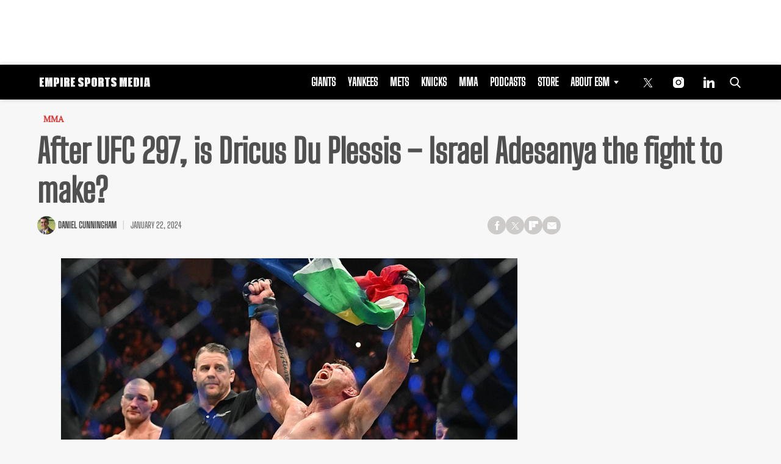

--- FILE ---
content_type: text/html; charset=utf-8
request_url: https://www.google.com/recaptcha/api2/aframe
body_size: 268
content:
<!DOCTYPE HTML><html><head><meta http-equiv="content-type" content="text/html; charset=UTF-8"></head><body><script nonce="0QPNmaDN3B1JB4nOtJRQlw">/** Anti-fraud and anti-abuse applications only. See google.com/recaptcha */ try{var clients={'sodar':'https://pagead2.googlesyndication.com/pagead/sodar?'};window.addEventListener("message",function(a){try{if(a.source===window.parent){var b=JSON.parse(a.data);var c=clients[b['id']];if(c){var d=document.createElement('img');d.src=c+b['params']+'&rc='+(localStorage.getItem("rc::a")?sessionStorage.getItem("rc::b"):"");window.document.body.appendChild(d);sessionStorage.setItem("rc::e",parseInt(sessionStorage.getItem("rc::e")||0)+1);localStorage.setItem("rc::h",'1769995407110');}}}catch(b){}});window.parent.postMessage("_grecaptcha_ready", "*");}catch(b){}</script></body></html>

--- FILE ---
content_type: application/javascript; charset=utf-8
request_url: https://fundingchoicesmessages.google.com/f/AGSKWxXsHVETdS-6B0FOrJ37uWXO255CRUWJyEGxdvK2JZUHpHQZLkRcP73bO_mszyNBHLejTAO7s8UmkagTLLhiznVNdQNBIZ_V4h_TtGwJrQBFoIx0wGUNFA8kup74GKHpNoYEMMNDKVGLAcc4brrvwF0uYJNxqXTz4DwAee5JE2CJaYhiVJWUzeKOJVuA/_/perfads./spotlight-ad?/adplay./ad132m./adsdelivery.
body_size: -1286
content:
window['ff900a4b-948f-42b8-bb95-80b313af2e20'] = true;